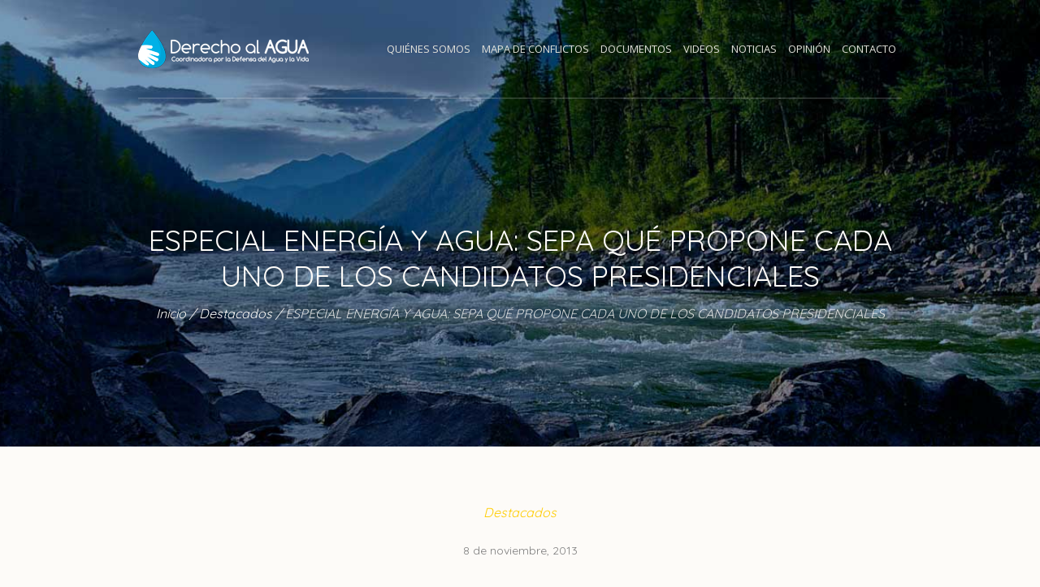

--- FILE ---
content_type: text/html; charset=utf-8
request_url: https://www.google.com/recaptcha/api2/anchor?ar=1&k=6Ld5Hz8aAAAAANYqHoJSK5THwKwEXQ2y86hTw8nF&co=aHR0cHM6Ly93d3cuZGVyZWNob2FsYWd1YS5jbDo0NDM.&hl=en&v=PoyoqOPhxBO7pBk68S4YbpHZ&size=invisible&anchor-ms=20000&execute-ms=30000&cb=r45z4wzhsy5v
body_size: 48549
content:
<!DOCTYPE HTML><html dir="ltr" lang="en"><head><meta http-equiv="Content-Type" content="text/html; charset=UTF-8">
<meta http-equiv="X-UA-Compatible" content="IE=edge">
<title>reCAPTCHA</title>
<style type="text/css">
/* cyrillic-ext */
@font-face {
  font-family: 'Roboto';
  font-style: normal;
  font-weight: 400;
  font-stretch: 100%;
  src: url(//fonts.gstatic.com/s/roboto/v48/KFO7CnqEu92Fr1ME7kSn66aGLdTylUAMa3GUBHMdazTgWw.woff2) format('woff2');
  unicode-range: U+0460-052F, U+1C80-1C8A, U+20B4, U+2DE0-2DFF, U+A640-A69F, U+FE2E-FE2F;
}
/* cyrillic */
@font-face {
  font-family: 'Roboto';
  font-style: normal;
  font-weight: 400;
  font-stretch: 100%;
  src: url(//fonts.gstatic.com/s/roboto/v48/KFO7CnqEu92Fr1ME7kSn66aGLdTylUAMa3iUBHMdazTgWw.woff2) format('woff2');
  unicode-range: U+0301, U+0400-045F, U+0490-0491, U+04B0-04B1, U+2116;
}
/* greek-ext */
@font-face {
  font-family: 'Roboto';
  font-style: normal;
  font-weight: 400;
  font-stretch: 100%;
  src: url(//fonts.gstatic.com/s/roboto/v48/KFO7CnqEu92Fr1ME7kSn66aGLdTylUAMa3CUBHMdazTgWw.woff2) format('woff2');
  unicode-range: U+1F00-1FFF;
}
/* greek */
@font-face {
  font-family: 'Roboto';
  font-style: normal;
  font-weight: 400;
  font-stretch: 100%;
  src: url(//fonts.gstatic.com/s/roboto/v48/KFO7CnqEu92Fr1ME7kSn66aGLdTylUAMa3-UBHMdazTgWw.woff2) format('woff2');
  unicode-range: U+0370-0377, U+037A-037F, U+0384-038A, U+038C, U+038E-03A1, U+03A3-03FF;
}
/* math */
@font-face {
  font-family: 'Roboto';
  font-style: normal;
  font-weight: 400;
  font-stretch: 100%;
  src: url(//fonts.gstatic.com/s/roboto/v48/KFO7CnqEu92Fr1ME7kSn66aGLdTylUAMawCUBHMdazTgWw.woff2) format('woff2');
  unicode-range: U+0302-0303, U+0305, U+0307-0308, U+0310, U+0312, U+0315, U+031A, U+0326-0327, U+032C, U+032F-0330, U+0332-0333, U+0338, U+033A, U+0346, U+034D, U+0391-03A1, U+03A3-03A9, U+03B1-03C9, U+03D1, U+03D5-03D6, U+03F0-03F1, U+03F4-03F5, U+2016-2017, U+2034-2038, U+203C, U+2040, U+2043, U+2047, U+2050, U+2057, U+205F, U+2070-2071, U+2074-208E, U+2090-209C, U+20D0-20DC, U+20E1, U+20E5-20EF, U+2100-2112, U+2114-2115, U+2117-2121, U+2123-214F, U+2190, U+2192, U+2194-21AE, U+21B0-21E5, U+21F1-21F2, U+21F4-2211, U+2213-2214, U+2216-22FF, U+2308-230B, U+2310, U+2319, U+231C-2321, U+2336-237A, U+237C, U+2395, U+239B-23B7, U+23D0, U+23DC-23E1, U+2474-2475, U+25AF, U+25B3, U+25B7, U+25BD, U+25C1, U+25CA, U+25CC, U+25FB, U+266D-266F, U+27C0-27FF, U+2900-2AFF, U+2B0E-2B11, U+2B30-2B4C, U+2BFE, U+3030, U+FF5B, U+FF5D, U+1D400-1D7FF, U+1EE00-1EEFF;
}
/* symbols */
@font-face {
  font-family: 'Roboto';
  font-style: normal;
  font-weight: 400;
  font-stretch: 100%;
  src: url(//fonts.gstatic.com/s/roboto/v48/KFO7CnqEu92Fr1ME7kSn66aGLdTylUAMaxKUBHMdazTgWw.woff2) format('woff2');
  unicode-range: U+0001-000C, U+000E-001F, U+007F-009F, U+20DD-20E0, U+20E2-20E4, U+2150-218F, U+2190, U+2192, U+2194-2199, U+21AF, U+21E6-21F0, U+21F3, U+2218-2219, U+2299, U+22C4-22C6, U+2300-243F, U+2440-244A, U+2460-24FF, U+25A0-27BF, U+2800-28FF, U+2921-2922, U+2981, U+29BF, U+29EB, U+2B00-2BFF, U+4DC0-4DFF, U+FFF9-FFFB, U+10140-1018E, U+10190-1019C, U+101A0, U+101D0-101FD, U+102E0-102FB, U+10E60-10E7E, U+1D2C0-1D2D3, U+1D2E0-1D37F, U+1F000-1F0FF, U+1F100-1F1AD, U+1F1E6-1F1FF, U+1F30D-1F30F, U+1F315, U+1F31C, U+1F31E, U+1F320-1F32C, U+1F336, U+1F378, U+1F37D, U+1F382, U+1F393-1F39F, U+1F3A7-1F3A8, U+1F3AC-1F3AF, U+1F3C2, U+1F3C4-1F3C6, U+1F3CA-1F3CE, U+1F3D4-1F3E0, U+1F3ED, U+1F3F1-1F3F3, U+1F3F5-1F3F7, U+1F408, U+1F415, U+1F41F, U+1F426, U+1F43F, U+1F441-1F442, U+1F444, U+1F446-1F449, U+1F44C-1F44E, U+1F453, U+1F46A, U+1F47D, U+1F4A3, U+1F4B0, U+1F4B3, U+1F4B9, U+1F4BB, U+1F4BF, U+1F4C8-1F4CB, U+1F4D6, U+1F4DA, U+1F4DF, U+1F4E3-1F4E6, U+1F4EA-1F4ED, U+1F4F7, U+1F4F9-1F4FB, U+1F4FD-1F4FE, U+1F503, U+1F507-1F50B, U+1F50D, U+1F512-1F513, U+1F53E-1F54A, U+1F54F-1F5FA, U+1F610, U+1F650-1F67F, U+1F687, U+1F68D, U+1F691, U+1F694, U+1F698, U+1F6AD, U+1F6B2, U+1F6B9-1F6BA, U+1F6BC, U+1F6C6-1F6CF, U+1F6D3-1F6D7, U+1F6E0-1F6EA, U+1F6F0-1F6F3, U+1F6F7-1F6FC, U+1F700-1F7FF, U+1F800-1F80B, U+1F810-1F847, U+1F850-1F859, U+1F860-1F887, U+1F890-1F8AD, U+1F8B0-1F8BB, U+1F8C0-1F8C1, U+1F900-1F90B, U+1F93B, U+1F946, U+1F984, U+1F996, U+1F9E9, U+1FA00-1FA6F, U+1FA70-1FA7C, U+1FA80-1FA89, U+1FA8F-1FAC6, U+1FACE-1FADC, U+1FADF-1FAE9, U+1FAF0-1FAF8, U+1FB00-1FBFF;
}
/* vietnamese */
@font-face {
  font-family: 'Roboto';
  font-style: normal;
  font-weight: 400;
  font-stretch: 100%;
  src: url(//fonts.gstatic.com/s/roboto/v48/KFO7CnqEu92Fr1ME7kSn66aGLdTylUAMa3OUBHMdazTgWw.woff2) format('woff2');
  unicode-range: U+0102-0103, U+0110-0111, U+0128-0129, U+0168-0169, U+01A0-01A1, U+01AF-01B0, U+0300-0301, U+0303-0304, U+0308-0309, U+0323, U+0329, U+1EA0-1EF9, U+20AB;
}
/* latin-ext */
@font-face {
  font-family: 'Roboto';
  font-style: normal;
  font-weight: 400;
  font-stretch: 100%;
  src: url(//fonts.gstatic.com/s/roboto/v48/KFO7CnqEu92Fr1ME7kSn66aGLdTylUAMa3KUBHMdazTgWw.woff2) format('woff2');
  unicode-range: U+0100-02BA, U+02BD-02C5, U+02C7-02CC, U+02CE-02D7, U+02DD-02FF, U+0304, U+0308, U+0329, U+1D00-1DBF, U+1E00-1E9F, U+1EF2-1EFF, U+2020, U+20A0-20AB, U+20AD-20C0, U+2113, U+2C60-2C7F, U+A720-A7FF;
}
/* latin */
@font-face {
  font-family: 'Roboto';
  font-style: normal;
  font-weight: 400;
  font-stretch: 100%;
  src: url(//fonts.gstatic.com/s/roboto/v48/KFO7CnqEu92Fr1ME7kSn66aGLdTylUAMa3yUBHMdazQ.woff2) format('woff2');
  unicode-range: U+0000-00FF, U+0131, U+0152-0153, U+02BB-02BC, U+02C6, U+02DA, U+02DC, U+0304, U+0308, U+0329, U+2000-206F, U+20AC, U+2122, U+2191, U+2193, U+2212, U+2215, U+FEFF, U+FFFD;
}
/* cyrillic-ext */
@font-face {
  font-family: 'Roboto';
  font-style: normal;
  font-weight: 500;
  font-stretch: 100%;
  src: url(//fonts.gstatic.com/s/roboto/v48/KFO7CnqEu92Fr1ME7kSn66aGLdTylUAMa3GUBHMdazTgWw.woff2) format('woff2');
  unicode-range: U+0460-052F, U+1C80-1C8A, U+20B4, U+2DE0-2DFF, U+A640-A69F, U+FE2E-FE2F;
}
/* cyrillic */
@font-face {
  font-family: 'Roboto';
  font-style: normal;
  font-weight: 500;
  font-stretch: 100%;
  src: url(//fonts.gstatic.com/s/roboto/v48/KFO7CnqEu92Fr1ME7kSn66aGLdTylUAMa3iUBHMdazTgWw.woff2) format('woff2');
  unicode-range: U+0301, U+0400-045F, U+0490-0491, U+04B0-04B1, U+2116;
}
/* greek-ext */
@font-face {
  font-family: 'Roboto';
  font-style: normal;
  font-weight: 500;
  font-stretch: 100%;
  src: url(//fonts.gstatic.com/s/roboto/v48/KFO7CnqEu92Fr1ME7kSn66aGLdTylUAMa3CUBHMdazTgWw.woff2) format('woff2');
  unicode-range: U+1F00-1FFF;
}
/* greek */
@font-face {
  font-family: 'Roboto';
  font-style: normal;
  font-weight: 500;
  font-stretch: 100%;
  src: url(//fonts.gstatic.com/s/roboto/v48/KFO7CnqEu92Fr1ME7kSn66aGLdTylUAMa3-UBHMdazTgWw.woff2) format('woff2');
  unicode-range: U+0370-0377, U+037A-037F, U+0384-038A, U+038C, U+038E-03A1, U+03A3-03FF;
}
/* math */
@font-face {
  font-family: 'Roboto';
  font-style: normal;
  font-weight: 500;
  font-stretch: 100%;
  src: url(//fonts.gstatic.com/s/roboto/v48/KFO7CnqEu92Fr1ME7kSn66aGLdTylUAMawCUBHMdazTgWw.woff2) format('woff2');
  unicode-range: U+0302-0303, U+0305, U+0307-0308, U+0310, U+0312, U+0315, U+031A, U+0326-0327, U+032C, U+032F-0330, U+0332-0333, U+0338, U+033A, U+0346, U+034D, U+0391-03A1, U+03A3-03A9, U+03B1-03C9, U+03D1, U+03D5-03D6, U+03F0-03F1, U+03F4-03F5, U+2016-2017, U+2034-2038, U+203C, U+2040, U+2043, U+2047, U+2050, U+2057, U+205F, U+2070-2071, U+2074-208E, U+2090-209C, U+20D0-20DC, U+20E1, U+20E5-20EF, U+2100-2112, U+2114-2115, U+2117-2121, U+2123-214F, U+2190, U+2192, U+2194-21AE, U+21B0-21E5, U+21F1-21F2, U+21F4-2211, U+2213-2214, U+2216-22FF, U+2308-230B, U+2310, U+2319, U+231C-2321, U+2336-237A, U+237C, U+2395, U+239B-23B7, U+23D0, U+23DC-23E1, U+2474-2475, U+25AF, U+25B3, U+25B7, U+25BD, U+25C1, U+25CA, U+25CC, U+25FB, U+266D-266F, U+27C0-27FF, U+2900-2AFF, U+2B0E-2B11, U+2B30-2B4C, U+2BFE, U+3030, U+FF5B, U+FF5D, U+1D400-1D7FF, U+1EE00-1EEFF;
}
/* symbols */
@font-face {
  font-family: 'Roboto';
  font-style: normal;
  font-weight: 500;
  font-stretch: 100%;
  src: url(//fonts.gstatic.com/s/roboto/v48/KFO7CnqEu92Fr1ME7kSn66aGLdTylUAMaxKUBHMdazTgWw.woff2) format('woff2');
  unicode-range: U+0001-000C, U+000E-001F, U+007F-009F, U+20DD-20E0, U+20E2-20E4, U+2150-218F, U+2190, U+2192, U+2194-2199, U+21AF, U+21E6-21F0, U+21F3, U+2218-2219, U+2299, U+22C4-22C6, U+2300-243F, U+2440-244A, U+2460-24FF, U+25A0-27BF, U+2800-28FF, U+2921-2922, U+2981, U+29BF, U+29EB, U+2B00-2BFF, U+4DC0-4DFF, U+FFF9-FFFB, U+10140-1018E, U+10190-1019C, U+101A0, U+101D0-101FD, U+102E0-102FB, U+10E60-10E7E, U+1D2C0-1D2D3, U+1D2E0-1D37F, U+1F000-1F0FF, U+1F100-1F1AD, U+1F1E6-1F1FF, U+1F30D-1F30F, U+1F315, U+1F31C, U+1F31E, U+1F320-1F32C, U+1F336, U+1F378, U+1F37D, U+1F382, U+1F393-1F39F, U+1F3A7-1F3A8, U+1F3AC-1F3AF, U+1F3C2, U+1F3C4-1F3C6, U+1F3CA-1F3CE, U+1F3D4-1F3E0, U+1F3ED, U+1F3F1-1F3F3, U+1F3F5-1F3F7, U+1F408, U+1F415, U+1F41F, U+1F426, U+1F43F, U+1F441-1F442, U+1F444, U+1F446-1F449, U+1F44C-1F44E, U+1F453, U+1F46A, U+1F47D, U+1F4A3, U+1F4B0, U+1F4B3, U+1F4B9, U+1F4BB, U+1F4BF, U+1F4C8-1F4CB, U+1F4D6, U+1F4DA, U+1F4DF, U+1F4E3-1F4E6, U+1F4EA-1F4ED, U+1F4F7, U+1F4F9-1F4FB, U+1F4FD-1F4FE, U+1F503, U+1F507-1F50B, U+1F50D, U+1F512-1F513, U+1F53E-1F54A, U+1F54F-1F5FA, U+1F610, U+1F650-1F67F, U+1F687, U+1F68D, U+1F691, U+1F694, U+1F698, U+1F6AD, U+1F6B2, U+1F6B9-1F6BA, U+1F6BC, U+1F6C6-1F6CF, U+1F6D3-1F6D7, U+1F6E0-1F6EA, U+1F6F0-1F6F3, U+1F6F7-1F6FC, U+1F700-1F7FF, U+1F800-1F80B, U+1F810-1F847, U+1F850-1F859, U+1F860-1F887, U+1F890-1F8AD, U+1F8B0-1F8BB, U+1F8C0-1F8C1, U+1F900-1F90B, U+1F93B, U+1F946, U+1F984, U+1F996, U+1F9E9, U+1FA00-1FA6F, U+1FA70-1FA7C, U+1FA80-1FA89, U+1FA8F-1FAC6, U+1FACE-1FADC, U+1FADF-1FAE9, U+1FAF0-1FAF8, U+1FB00-1FBFF;
}
/* vietnamese */
@font-face {
  font-family: 'Roboto';
  font-style: normal;
  font-weight: 500;
  font-stretch: 100%;
  src: url(//fonts.gstatic.com/s/roboto/v48/KFO7CnqEu92Fr1ME7kSn66aGLdTylUAMa3OUBHMdazTgWw.woff2) format('woff2');
  unicode-range: U+0102-0103, U+0110-0111, U+0128-0129, U+0168-0169, U+01A0-01A1, U+01AF-01B0, U+0300-0301, U+0303-0304, U+0308-0309, U+0323, U+0329, U+1EA0-1EF9, U+20AB;
}
/* latin-ext */
@font-face {
  font-family: 'Roboto';
  font-style: normal;
  font-weight: 500;
  font-stretch: 100%;
  src: url(//fonts.gstatic.com/s/roboto/v48/KFO7CnqEu92Fr1ME7kSn66aGLdTylUAMa3KUBHMdazTgWw.woff2) format('woff2');
  unicode-range: U+0100-02BA, U+02BD-02C5, U+02C7-02CC, U+02CE-02D7, U+02DD-02FF, U+0304, U+0308, U+0329, U+1D00-1DBF, U+1E00-1E9F, U+1EF2-1EFF, U+2020, U+20A0-20AB, U+20AD-20C0, U+2113, U+2C60-2C7F, U+A720-A7FF;
}
/* latin */
@font-face {
  font-family: 'Roboto';
  font-style: normal;
  font-weight: 500;
  font-stretch: 100%;
  src: url(//fonts.gstatic.com/s/roboto/v48/KFO7CnqEu92Fr1ME7kSn66aGLdTylUAMa3yUBHMdazQ.woff2) format('woff2');
  unicode-range: U+0000-00FF, U+0131, U+0152-0153, U+02BB-02BC, U+02C6, U+02DA, U+02DC, U+0304, U+0308, U+0329, U+2000-206F, U+20AC, U+2122, U+2191, U+2193, U+2212, U+2215, U+FEFF, U+FFFD;
}
/* cyrillic-ext */
@font-face {
  font-family: 'Roboto';
  font-style: normal;
  font-weight: 900;
  font-stretch: 100%;
  src: url(//fonts.gstatic.com/s/roboto/v48/KFO7CnqEu92Fr1ME7kSn66aGLdTylUAMa3GUBHMdazTgWw.woff2) format('woff2');
  unicode-range: U+0460-052F, U+1C80-1C8A, U+20B4, U+2DE0-2DFF, U+A640-A69F, U+FE2E-FE2F;
}
/* cyrillic */
@font-face {
  font-family: 'Roboto';
  font-style: normal;
  font-weight: 900;
  font-stretch: 100%;
  src: url(//fonts.gstatic.com/s/roboto/v48/KFO7CnqEu92Fr1ME7kSn66aGLdTylUAMa3iUBHMdazTgWw.woff2) format('woff2');
  unicode-range: U+0301, U+0400-045F, U+0490-0491, U+04B0-04B1, U+2116;
}
/* greek-ext */
@font-face {
  font-family: 'Roboto';
  font-style: normal;
  font-weight: 900;
  font-stretch: 100%;
  src: url(//fonts.gstatic.com/s/roboto/v48/KFO7CnqEu92Fr1ME7kSn66aGLdTylUAMa3CUBHMdazTgWw.woff2) format('woff2');
  unicode-range: U+1F00-1FFF;
}
/* greek */
@font-face {
  font-family: 'Roboto';
  font-style: normal;
  font-weight: 900;
  font-stretch: 100%;
  src: url(//fonts.gstatic.com/s/roboto/v48/KFO7CnqEu92Fr1ME7kSn66aGLdTylUAMa3-UBHMdazTgWw.woff2) format('woff2');
  unicode-range: U+0370-0377, U+037A-037F, U+0384-038A, U+038C, U+038E-03A1, U+03A3-03FF;
}
/* math */
@font-face {
  font-family: 'Roboto';
  font-style: normal;
  font-weight: 900;
  font-stretch: 100%;
  src: url(//fonts.gstatic.com/s/roboto/v48/KFO7CnqEu92Fr1ME7kSn66aGLdTylUAMawCUBHMdazTgWw.woff2) format('woff2');
  unicode-range: U+0302-0303, U+0305, U+0307-0308, U+0310, U+0312, U+0315, U+031A, U+0326-0327, U+032C, U+032F-0330, U+0332-0333, U+0338, U+033A, U+0346, U+034D, U+0391-03A1, U+03A3-03A9, U+03B1-03C9, U+03D1, U+03D5-03D6, U+03F0-03F1, U+03F4-03F5, U+2016-2017, U+2034-2038, U+203C, U+2040, U+2043, U+2047, U+2050, U+2057, U+205F, U+2070-2071, U+2074-208E, U+2090-209C, U+20D0-20DC, U+20E1, U+20E5-20EF, U+2100-2112, U+2114-2115, U+2117-2121, U+2123-214F, U+2190, U+2192, U+2194-21AE, U+21B0-21E5, U+21F1-21F2, U+21F4-2211, U+2213-2214, U+2216-22FF, U+2308-230B, U+2310, U+2319, U+231C-2321, U+2336-237A, U+237C, U+2395, U+239B-23B7, U+23D0, U+23DC-23E1, U+2474-2475, U+25AF, U+25B3, U+25B7, U+25BD, U+25C1, U+25CA, U+25CC, U+25FB, U+266D-266F, U+27C0-27FF, U+2900-2AFF, U+2B0E-2B11, U+2B30-2B4C, U+2BFE, U+3030, U+FF5B, U+FF5D, U+1D400-1D7FF, U+1EE00-1EEFF;
}
/* symbols */
@font-face {
  font-family: 'Roboto';
  font-style: normal;
  font-weight: 900;
  font-stretch: 100%;
  src: url(//fonts.gstatic.com/s/roboto/v48/KFO7CnqEu92Fr1ME7kSn66aGLdTylUAMaxKUBHMdazTgWw.woff2) format('woff2');
  unicode-range: U+0001-000C, U+000E-001F, U+007F-009F, U+20DD-20E0, U+20E2-20E4, U+2150-218F, U+2190, U+2192, U+2194-2199, U+21AF, U+21E6-21F0, U+21F3, U+2218-2219, U+2299, U+22C4-22C6, U+2300-243F, U+2440-244A, U+2460-24FF, U+25A0-27BF, U+2800-28FF, U+2921-2922, U+2981, U+29BF, U+29EB, U+2B00-2BFF, U+4DC0-4DFF, U+FFF9-FFFB, U+10140-1018E, U+10190-1019C, U+101A0, U+101D0-101FD, U+102E0-102FB, U+10E60-10E7E, U+1D2C0-1D2D3, U+1D2E0-1D37F, U+1F000-1F0FF, U+1F100-1F1AD, U+1F1E6-1F1FF, U+1F30D-1F30F, U+1F315, U+1F31C, U+1F31E, U+1F320-1F32C, U+1F336, U+1F378, U+1F37D, U+1F382, U+1F393-1F39F, U+1F3A7-1F3A8, U+1F3AC-1F3AF, U+1F3C2, U+1F3C4-1F3C6, U+1F3CA-1F3CE, U+1F3D4-1F3E0, U+1F3ED, U+1F3F1-1F3F3, U+1F3F5-1F3F7, U+1F408, U+1F415, U+1F41F, U+1F426, U+1F43F, U+1F441-1F442, U+1F444, U+1F446-1F449, U+1F44C-1F44E, U+1F453, U+1F46A, U+1F47D, U+1F4A3, U+1F4B0, U+1F4B3, U+1F4B9, U+1F4BB, U+1F4BF, U+1F4C8-1F4CB, U+1F4D6, U+1F4DA, U+1F4DF, U+1F4E3-1F4E6, U+1F4EA-1F4ED, U+1F4F7, U+1F4F9-1F4FB, U+1F4FD-1F4FE, U+1F503, U+1F507-1F50B, U+1F50D, U+1F512-1F513, U+1F53E-1F54A, U+1F54F-1F5FA, U+1F610, U+1F650-1F67F, U+1F687, U+1F68D, U+1F691, U+1F694, U+1F698, U+1F6AD, U+1F6B2, U+1F6B9-1F6BA, U+1F6BC, U+1F6C6-1F6CF, U+1F6D3-1F6D7, U+1F6E0-1F6EA, U+1F6F0-1F6F3, U+1F6F7-1F6FC, U+1F700-1F7FF, U+1F800-1F80B, U+1F810-1F847, U+1F850-1F859, U+1F860-1F887, U+1F890-1F8AD, U+1F8B0-1F8BB, U+1F8C0-1F8C1, U+1F900-1F90B, U+1F93B, U+1F946, U+1F984, U+1F996, U+1F9E9, U+1FA00-1FA6F, U+1FA70-1FA7C, U+1FA80-1FA89, U+1FA8F-1FAC6, U+1FACE-1FADC, U+1FADF-1FAE9, U+1FAF0-1FAF8, U+1FB00-1FBFF;
}
/* vietnamese */
@font-face {
  font-family: 'Roboto';
  font-style: normal;
  font-weight: 900;
  font-stretch: 100%;
  src: url(//fonts.gstatic.com/s/roboto/v48/KFO7CnqEu92Fr1ME7kSn66aGLdTylUAMa3OUBHMdazTgWw.woff2) format('woff2');
  unicode-range: U+0102-0103, U+0110-0111, U+0128-0129, U+0168-0169, U+01A0-01A1, U+01AF-01B0, U+0300-0301, U+0303-0304, U+0308-0309, U+0323, U+0329, U+1EA0-1EF9, U+20AB;
}
/* latin-ext */
@font-face {
  font-family: 'Roboto';
  font-style: normal;
  font-weight: 900;
  font-stretch: 100%;
  src: url(//fonts.gstatic.com/s/roboto/v48/KFO7CnqEu92Fr1ME7kSn66aGLdTylUAMa3KUBHMdazTgWw.woff2) format('woff2');
  unicode-range: U+0100-02BA, U+02BD-02C5, U+02C7-02CC, U+02CE-02D7, U+02DD-02FF, U+0304, U+0308, U+0329, U+1D00-1DBF, U+1E00-1E9F, U+1EF2-1EFF, U+2020, U+20A0-20AB, U+20AD-20C0, U+2113, U+2C60-2C7F, U+A720-A7FF;
}
/* latin */
@font-face {
  font-family: 'Roboto';
  font-style: normal;
  font-weight: 900;
  font-stretch: 100%;
  src: url(//fonts.gstatic.com/s/roboto/v48/KFO7CnqEu92Fr1ME7kSn66aGLdTylUAMa3yUBHMdazQ.woff2) format('woff2');
  unicode-range: U+0000-00FF, U+0131, U+0152-0153, U+02BB-02BC, U+02C6, U+02DA, U+02DC, U+0304, U+0308, U+0329, U+2000-206F, U+20AC, U+2122, U+2191, U+2193, U+2212, U+2215, U+FEFF, U+FFFD;
}

</style>
<link rel="stylesheet" type="text/css" href="https://www.gstatic.com/recaptcha/releases/PoyoqOPhxBO7pBk68S4YbpHZ/styles__ltr.css">
<script nonce="kveoxxSMKigM-kCdbB85sQ" type="text/javascript">window['__recaptcha_api'] = 'https://www.google.com/recaptcha/api2/';</script>
<script type="text/javascript" src="https://www.gstatic.com/recaptcha/releases/PoyoqOPhxBO7pBk68S4YbpHZ/recaptcha__en.js" nonce="kveoxxSMKigM-kCdbB85sQ">
      
    </script></head>
<body><div id="rc-anchor-alert" class="rc-anchor-alert"></div>
<input type="hidden" id="recaptcha-token" value="[base64]">
<script type="text/javascript" nonce="kveoxxSMKigM-kCdbB85sQ">
      recaptcha.anchor.Main.init("[\x22ainput\x22,[\x22bgdata\x22,\x22\x22,\[base64]/[base64]/MjU1Ong/[base64]/[base64]/[base64]/[base64]/[base64]/[base64]/[base64]/[base64]/[base64]/[base64]/[base64]/[base64]/[base64]/[base64]/[base64]\\u003d\x22,\[base64]\\u003d\x22,\x22MF3CsW7ChMORwpPCtksjTzZqw4jDlHDCoyxXPVlow4TDvjdxSTBqPMKdYsO3PBvDnsKjfMO7w6EBXHRswr/CtcOFL8KGBDoHFcO1w7LCnSzCvUo1woHDscOIwonCkcOPw5jCvMKcwrM+w5HCnsKbPcKswrbChxdwwpgfTXrChcKEw63Dm8K3OMOebXXDq8OkXzzDglrDqsK9w5orAcKVw7/DglrCucK/[base64]/Ds0DCqEnCpcOdwovDvMKUBcK/OnlUwo7DpDQ2FsKcw5LClkISK1vCsCpywr1+KsKPGjzDrMOmE8KxTitkYT4IIsOkMBfCjcO4w48bD3A1wqTCukBnwqjDtMOZbisKYRd6w5NiworCh8Odw4fCsBzDq8OMLMOcwovCmy/DuW7DogtTcMO7dyzDmcK+UMO/wpZbwrfCvyfCm8Kpwp14w7RRwqDCn2xYW8KiEkgOwqpew6ckwrnCuC0qc8KTw4Zdwq3Dl8OGw7HCiSMCNWvDicK0wqs8w6HCqS95VsO2KMKdw5Viw6AYbynDp8O5wqbDny5bw5HCu2gpw6XDgE04wqjDun1JwpFVJCzCvU/DhcKBwoLCpsKwwqpZw5HCrcKdX1HDq8KXesKywpRlwr8ew4PCjxUCwpQawoTDjz5Sw6DDncOnwrpLdTDDqHA1w6LCkknDtmrCrMOfJMKPbsKpwpzCr8KawofCrcKuPMKawqvDt8Kvw6djw4BHZgoeUmcUcsOUVB7DtcK/[base64]/DmsKMJS4aHMK4WMOvwr3DtQnDusKuw6nDh8OgwovDo0N7NBkewqUldAPDucKCw4Y/w4k6w5wVwrXDs8KrGhs9w65Cw7bCtWjDp8ONLsOnBMO6wr7Di8K4R0A1wrYRWn4vEsKXw5XCgQjDicKawo4aScKlNB0nw5jDhWTDuj/CmF7Ck8Oxwr5/S8OqwqvCnsKuQ8K8wqIew4PCmlXDlcOZXcK3wpMHwrViX2w4wqTCpcOgU0BlwrBNw5rCp0Jsw5wIEBMUw7YMw7XDgcOsCUE8VhDDqsO/wp1EdMKXwqDDocOeC8K7VcOhM8OoGjLCrcOswr/[base64]/[base64]/wojCpE7Cq8OBHjIsXcKbeRJmBDMOSCnDhg8lwqrCvEA2LsK2QsO9w7PCm0/ClEA4wpQNbsOsEg9rwr5iG1/DlMK1w61mwpVCXmfDu28oSMKIw4hRNMO8NWrCkMKLwprCrgLDpMOCwpVww5JxesK8YcOPw4LDm8KgegfChcOWw4jDlMOLOD3Cs3nDtzZHwrkxwqjCn8O1aU/DjxLCtsOsGQbCiMOPwrpgL8O+w44mw4AHEzEhUcKjNGTCpsOaw5tVw4vCrcOSw5MTXQ3DnEXCpgVxw7wKwpMnKSIDw7BVZRLCgghIw4rCmcKVFjRGwo9ow6dxwoLDuB7CmGXCgMKCw5HChcO7bwIZcsKbwq/DlnfDli8BF8OVLcOtw7EsP8Ojw53Cu8OkwrbDlsONOg8aRzrDj0XCkMONwqHCrSkGw4bCqMOiAmnCjcKZRcKrC8O9w7/Cih/CiCw+Wi3ChzQ/wpnCgnd5dMKvC8KueV7DlwXCqzsTVsOTBsO6wp/CtHkuw4bCm8Olw6ltCDvDm3xABTzDm0tlw5HDm2TDn0zCigVsw5sCwo7CtklAHmIuT8KAF0IPRcObwrADwp0/w6E0wrAuRi/DqBxdDsOEX8Kvw63CnMOZw6rCiWUEU8OIw7ggfsOBKG0fYHoTwqs8wrBUwp/DmsKLOMOww6TDscOXaCY6CH7DjcO3wr8Iw7lKwqzDsgHCqsK3wpJCwoPCtw/CmcOiPzgkCFbDqcONYgc/w7nDhgzCtsO/w5JBG2cIwrcXJcKGRMOaw5AkwqwSIsKKw7PCk8OZH8Kdwp9mNTXDnU1vIcKbZy/[base64]/w55Zw4vDglIlMsOOdsKcwqAvwo42wowxwprDl8OTw7bCniHCgcO0QQfDq8OLMsKvZGPCqwgiwrcAe8Kiw7/[base64]/[base64]/[base64]/Dv8KDLsOIwqQQw4VKScOZw5LCj8OLw5zDmcKtw7PCnyJzwprCm1NtLnXCj3TCnV44w7/Cm8KqHMO3wrjClcK0w4gOBWrClzbCl8KJwofCrhg8wrhAfsOsw7LCvcKuw5jCi8KJP8O+GcK5w57CksOhw47CnxzCrE4hw6HCliLCjnZjw53DozJOwqvCmHR2wq/DtmbDgEzCksKiAMOuScK7RcKfwrxqwobDmA7CtMOCw7QTw5kXMBQowqheCigtw6ojwrBHw7Mvw6/Cn8OCR8OjwqDDl8KoLMOGJXxQNcKWdifDiVDCtQnCh8KKX8OyTMOuw4oiw4TChBPCpsOKwpHCgMOpTnwzwpM/wp3CrcK+wqApQmNjCsOSaUrCt8OSX37DhsKgRMKwX2vDpxIqH8KNw7TCknPDjcOqYjoaw548w5Q7wqQqXms/wrotw4zDimUFW8OHbMOIwpwaWxobI2zDnQUrwpTCpXrDgMKRNE/DrMO/cMK/wo3DpsK8JsOSCsKQAHfChMKwAWhdwokBdsKtYcO6wpjCgmYMPUzCljMHw6svwrYlNVBpEsKfZcOZwqEHw701w7NxW8Kywpxsw7ZHRsORK8Kewocpw47Dp8O1ORBoBD/CgMOXwrfDicOswpbDi8KfwqJDInvDvMKgUMKTw7DCrjd2IcKrw4Fdfn3CssO8w6PCmRnDscK2bDTDkg3Cr09pR8O5GQPDqsOBw64KwqTDvRw7FUwvG8Orwq4xV8Kww5IBWEDCscKMf0bDksOaw6N/w67DtcKrw595YSIIw6jCpztCw7tZVzgJw6PDu8KMw5nDrMKtwqg1wpvCmjBCwpnCkcKQS8OOw7Z6YsOoAQLDum3Cn8Kyw5jCjlNvR8ONw7UmElQ8XG/CvsOdVkvDtcO8wp1Iw6MsdGvDoDcbwrPDkcKtw7XDtcKJw6VBfFk4KwcHegLCpMOYdEJiw7DDgwbDg087wpUowpMRwqXDlMOMwqwNw4/CucKiw7PDkxjDq2DDmhBIw7RQOXfDpcKTw5TCicOCw6TDnsOvLsK7LsOEwpbCpkbCp8OMwoVewonDm3Jfw4PCp8K3ARddwrrCoCbCqDLCkcOhw7zDvGQFw7xjw6fDhcOGPcKHacOSfFZuDRkxdMK0wpxPw7QoaQokE8OvC0JTAQfDuillesOpMyAALcKAFF/Ch13Cr3gAw6hvw6LCjcO/w6x+wr7DrWMbKRh/w4/Ct8OpwrLCuULDkX7DjMOFwoF+w47CgSlgwr/CuyHDt8Krw53DlXERwpsxw41+w4XDm0PDllDDlR/DhMOULVHDi8KNwp7Dl3UwwpxqD8KFwpIVC8OQRcO0w7PCmMKxIHTDq8OCw4JUwrQ9w6nCtj0YIEPDgcKBw77CtjQ2ecOUw5HDjsKQRBTCo8Oww6VHD8OCw50TacKHw5NkZcKWfSDDpcKBHsOtNgvCpUo7wocNeSTCqMOfwp/DncOvwovDqsOyPksxwp/Dl8Otwp07emHDksOwJG/DqsOWR2zDvcOew4YkRsOHP8KSw4Z8ZWHDqcOuwrDDtA/Cv8Kkw7jCnGvDjMKowpECU3lLX0hzwpjCqMOiOi3CpyojEMKxw7lGw7o4w4FzP3PCocOJFXPCssKvF8Kww43Dtwc/w5HCiGk4wqE0wqvCnDrDrsOAwqNiO8KwwqXDosORw5nClsK/wr1eOzjDtSJVRcKqwrfCocKEw77DiMKHwqvCqMKbKcOfZ0vCqcOKwpQcCgZ5J8OOHGLCmcKbwoTCoMO+acO5wpfDknTDqMKiw7HDkGFUw6/CqsKINsOYF8OyenEtS8KHUmBBLDzDomA3w4AHAxsiVsKLwprDmy7DlkrDlsK+HcOyW8KxwonCusOqw6rChW0mw5psw58TUWcqwrDDiMK1GXQgT8OiwoVXRsK6woPCtx7DrsKoDMOSccK/UcKMcsKYw5IVwqdTw5Uxw6ovwpkuX2PDrQjCtXBpw7IBw7sfcinDkMO2w4HDu8OmSHLDqxzClMKZwo/CtDFSw5nDi8K/DcK/bcOywp/[base64]/[base64]/DrcOrR3MIwqPCuW7CucOSw7/DvMKqb1XDrMOpw6DDv27Dvgdfw7/Dk8KDw7k3w4sww6/[base64]/DlcKvw7srE3/CpsKsBcKvMsORTMK/WC5Tw70yw4XCuQrDrcOZVFjCgsK0wpLDusK3KsOkInM9CMK2w6HDvCATREwrwqnDqMOqJ8OkKkRnJcKvwpnDusKow6hfw4jDtcKrARXDsn5EVis4WsOOw699wpnCvkHDqsKXOcOyfsOuG0V/[base64]/Ckxp8wpUaw60ewqQhRwfClRpNw7sATcKcYMOjesOWw7FsP8OfVcKBw7/DkMO0VcKiwrbChwxtLQLCjlPCmAHDisK4w4Jnwr0lw4IDD8Omw7FVw5QRThHCtcOGw6DCrsOswqrCiMKYwqvDojfCmMKnwpoPw6o0wqHCi1TDsi7Dky0kTMKlw6hpwrbCiQ7Dr1/DgiYvOh/[base64]/DmyHCoxIOwrjDscK2JsOMw4xXw6LCnMKlM0gkXcOnw7TCqcKBTcOJch7DuUQ+Y8Kmw6bCiDBvw4svwrUuRVDDgcO6cA/Csk5eKsOKwpk/NUzCn2TCm8Kgwp3DhU7Cq8K8w7sVwqrDhhEyHXY4ZkxIw7Abwq3CqgfCiiLDmVB6w4lOA0AtPTzDtcO1DsOyw4wUIRhUezfCmcK9ZWNmWkMCacOQSsKmCTVcdxLCqcOLf8KIHm4iaiVWfhBHwoPDhWluUcKQwqDCs3XChwtbwp4Iwq0aFEYMw73CiXnCnU/Dh8K5w7how7E9fMO3w7QXwr/[base64]/CkMOJQsOrw7cGWMKEQcKqLcOMZ8Oqw4bDlHDDpsKhOsKGQSbCmxzCnHQswoBQw6zDm17CgHLCncK/UMObbzDDucOTNsKJSMOKFl/ChcO9wqDCoWlRWMKiNcK+w4XCgzbDjcOOw47Cq8K3XMO8w5HDp8OIwrLDggowQ8KYbcO9Ex0hTMO4WTfDkiTDkMKbfcKNGsKWwrHCiMK5PSvCksK3wrLCvhd/[base64]/[base64]/CgDAWdD0oO259w4PCgMKoCcO+wqnCtcKscQEBDwJAClfCoAvDn8OlJirCr8OdJsO1eMO/[base64]/[base64]/DqkJ0wpgESR7Clh7DtkLCt8Otw5zCriBAIsO8woLDrMO0Gng/[base64]/Ct8O4woRsO8O3EBnDisK7w5TCrMKRwpYSJmPCqHPCnMOaHi4pw7rDgMKoMRvCmVPDqGh6w4vCvMOcZD1mcGsywq4Yw6DCohgdw7lYa8OuwrM4w5BNw6TCtxZvw5dgwq/DnVZKAMKrIMOfHn7DpmJGTcO6wrhmwoXCoBx5wqV+wr0bY8Kxw7FqwojDgMKEwr9lcEvCp1/CrsOyaFLCtcO9AVjCvMKBwrQLcG8tDRV/w6gMScKhMkVSN1oEAsO5C8Kow4U1Mi/Duk5Fw4kJwpgCw7HCpmjDosO9QwBjHMOlDwZgJ37CoWVpMsOPw5gQPMOvXmfDmCFyPQ/Dg8O9w4vDgcKKw6PDjXfCi8KYGkbDhsO0wqfDj8OJw69lPARHw7JrMcKvwqpew7YWD8K6NzzDg8KEw5TDjMOvwqDDjxdWwpkne8OCw5LDvSfDhcOtFcKww69ww4Mtw6lMwosOXQ7Cj20nw6RwXMO+w54jDMK8TsKYbTl/woPCqxDCjg7CsmjDlzjDlnfDkkcmQSbCh1PDpU5dEcOHwoQLwpFGwocgwpN/w5F5VcOOKifCjEl/DMKGw6QRfSxqwpBYPsKGw59vwojCm8K5wqNaL8ONwrxEP8OTwq/[base64]/[base64]/[base64]/CgnYXwqfDk8OgJ8OUbsKrw5ECw4nDmsOHw7wtw6/Ds8Ocw5/CuSTDl3d4dMOrwo0sLlzCtMKxw7DDmsOzworDngrDssO9w4jDoTnDpcKPwrLCnMK9w7ItDgV6A8O9wpAlwo9CAsOgKA8WfMO0IHDDvsOvH8Klw77DhADCvRp/XThWwo3DqwVbdm/[base64]/wqk9wpYtw7bCgMOlQANNeyXDksOcw7tcw4jCtBEdw78rNMKHw6PDosKMT8KTwpDDocKZw5IMw7p8F1FBwqtGBlTCpQ/DrcOfLA7CiAzDt0BbIcKuwobDhkwpwpHCusK8KX9Lw5nDn8Kdf8KtJ3LDkynCi00pwrNYPyjCr8KzwpcVWm/CtjnCocO1aHLDj8KnGyh6JMKdCzNLwp/DocOce0UJw7V/Vywlw6Y1JR/DncKQwp0pAMOHwojDkMOxUyrCtMK4w4XDlDnDisOpw6UXw5k9I1DCtsOoKcOGR2nCtsKJFT/CtsOtwr8qTQByw4IeOXFnaMOIwqlEwoTCkMOswqZtWwfCkngTwoBMw58lw48fw4UIw67CpsO6w7gnZMKQNz3DjMKrwo5QwpzDnFDDr8Ohw6UOLXdqw6/DuMK3wplhCCwUw5nCo2DCssOdK8KcwqDCi3ZQwoVCw7UCwqnCnMKiw6R4dUrClwHDsgrDhsKFesK/w5gYw43Dn8OEeFvCoX/DnGrCklrCpMO+d8OJT8KSU3nDmcKlw7rCp8OWYcKkw6LDm8OgUcKPOcK6KcOVwplGScOaQsOBw6DCi8KAwqk+wrEYwqYPw4IUwq/DocKvw63CpsKtahgoPiNMU3BswokowrLDrsOxw5/[base64]/DuEvDq8KSwqYXwrvDqcOsZnLCtMKgwofCv0xkPsKDw5Vywq3ClcKmb8OsORTCsxfCjwDDulojKsKqejvClsKywqwwwpwDMMKawqDCvWnDtcOhM07Ch3YhKsK2cMKQPjjCjwDCgWDDrXFVUcKVwpbDljoUMmFiVB09Amtrw5JQAhfDhUHDu8K/w4PCq2wBTVvDowB9J3/CisKhw4Z7SMKTdUQPwppnV2tZw6fDrcOJw67CiwsOwo5aYiQ+wqpLw4/CmhJrwppvFcKCwpnDvsOiw5g+wrNnAsODwqbDlcKKF8OZw5HDllHDhSbCgcOpwo3DqRsvFRJCw5zDiWHDi8OXFiXCv3towqPCpC7CmgMuwpt/wrLDlMOQwrJOwrLDsxfDhsKgw74eCyRswpIMecOMw4HCvXTCmFPCnB/CqMO7wqd0wpPDgsKXwo7CtTFBT8OjwrrDvMKAwrwaIEbDjcOzwp06WsKuw43CnMOiwqPDg8Ktw77DnzDDpMKJwqs4w4E8w5peF8KKYMKiwrsdJMKdwpfDkMOrw6UNEAYxUF3DkFfDpRbDh1HCmwgoXcKURsOoEcKmMzN5w509Jh3Cs3bCrcOfHsO0w6/CpngVw6dcI8OTKsKTwphRDcKQYcKxKD1Gw5dAIg1uacO7woXDrC/Cqwl3w7rCg8KZf8Kbw4nDhy/CocKLecO5DyZBEMKufz5Jwr0ZwpMJw7Fsw40Vw5MTZMOQw6Idw6/DmcOOwp5+wrfDnU4dLsKNdcOVDsKqw6jDjWEUFsKUDMKCe1zDj13Dp3HCtEduMQ3CrDtkwozDp3jCq3M/UMKQw4fDlMKbw7zCui9qDMOATDEbw7Rmw7DDlRHChMK9w5opw4bDhsOrZcKiEMKjSsKxW8OtwoJUJ8OjD00AIMOFwrTCjsOCw6HCp8K/[base64]/Dg1Z9wq0uwrXDvcKiw4LCsMOAE8OKwqEUecKjXcOnw43CkHYeKhrCoGPDp0LDjsOhw4jDgMOlw4t+w4kKYyPDswnCs3DCkArDksOHw7BbKcKbwrtLXMKWHcONB8Opw5/CucKdw7xQwqgVw4fDhDkow5kiwp7Dryp+fMKzf8Ocw73DscOXWxIKwrrDhx5oWBNYYijDssK2XsK3YiwARcOjXMKdwoDDsMOaw5XDosKZPTbClsOLQ8O2w6nDkMOmfVTDtFxyw6fDiMKJQTXCnMOrwo/Du3PCncOmU8O3UsOUU8Kxw6nCusOOCMOgwot5w7ZmK8O9w6RBw6krYlg3woFxw5LCicOzwrZwworCjcOkwo1kw7TDiVDDjcOXwqzDjWcqbMKAw7TDqV1cw55fa8O0wr0mA8K3AQlqw7I+RsO/ERopw5kMw45BwoZzTQx9PBnCtsOTfQ7CqSgvw7vDocONw6vDuWbDnH/Ci8KTw5sqw4/DrC9zDsOPw74nw77CtxjDll7DpsOgw67Cmz/[base64]/Dj8ODOVQbw61Lwp0Qwp3DosOZw5sswpAMwrPDosKLIsOoX8KVAMKXwrfCv8OtwpUARMOse0dow6DCu8K7NmtYGydAe3k8w6PCimBzBgkXFUfCghvDujbCn045wq3DpQouw4nCtijCh8OMw5geaksbNsKjAEvDucOvw5U/Y1HChn4Vwp/DjMKJUcObAwbDoQoMwqQQwpAuCMOjPMOKw5zCnMOTwqgmHz9cVW/DkAbDhwvDrMOCw7l3SMKtwqzDtW4THybDpgTDoMKyw6XDpT4ZwrbCgcKFBsKDJU07wrfCl2Mhw711RsO/w5nCplHCvMKAw4JGH8OewpPCrgrDnB/DmcKQMzF0wp0XFWpiRMOawpEhATzCvMO1wp8ew6TDg8K0OD9SwrNHwqfDqMKWNC5ZbMKUel85wr4dwr/CvmA5BcOXw7hJKTJGJCYfOlU3wrYae8O7bMOyXwjDhcONZmHCmEXCr8KadcKPOlAOesOMw5JeRsOlSgfDj8O9E8Kdw6xbwrw9WHrDuMOaQMKeYl3CpcKPw4Uowokow4XCi8OHw5EgUl8cX8K0w6U/FcOswpITwoEIwo0SIsO7WFHClcKDOcKdUsKhPDLCl8KQwqrCrsOEHU5Ew7nCrzo1AhHCpnLDoyRew6fDvSnCvhMucHTCvUZmwpXDrsOdw57DizMow5fCqcOfw6DCtwU/[base64]/CucOgL8K4w5HChgPDmsOKRADDkMOSMRNGwrxVesO/acORA8OwZcKww7vDi31hwrc7wrsKw7AiwpjCjsOXwpHDunzDukPDh05wa8OpfMO4wrY+w5TDpVLCp8OFC8OGwpsJSW9nw7kpwql4ScKMwp1oCl4OwqbCrXY3Y8O6e3HCgCJVwrgAdArDocKMScOqw6jDgFgdw7LDtsOPXSjCnlQUw7BBB8OFS8KHejVWXcK/w6fDvcOUHA1mYhg4wofCvA7Dr0HDvcOwcDQ/X8K1EcOww49CLcOqwrPCpyrDmFLDljDCmnFZwphrM1Jzw7rCocK0ZBrDuMODw4zCv2JZw48kwpnCn1HDvsK9McK1w7HDlsK7w7LDjHPDk8OfwpdXNWjDl8K5w4DDnhhBw7JqegTDlCMxccKRw4/Ck0VYw75cH33DgcKlbVJ2R2omw7DDp8KydX/[base64]/CpsKnFsKzw5nChTXDpMO0wprCs1LCnywDwpg7w4VJJX/[base64]/CkMORPQsYw6XCusKxwoZJeMK8w6ciw6oDwqQQOQVxKcKCw6tUwqTCqg3DusKIKQvCvxXDscKjwoRvY2M3OgDCpMKuHsKXZcOpTsOvw5sdw6bDq8OuKsKNwqdHEMOcHXDDlxtxwqPCrMO/w4wMw4TCgcKowpIpQMKqPcK6EsK8UcOOCTXDngEYw61GwqfDuX5ZwqjClMK3wrvDni0jasOkw7EeRGUpw7djwr5QH8KfMsKOw7rDsB5rU8KyDiTCqiIVw6FUYG3Ct8KBw4wuwo/ClMOIGVUrwrRHUT1QwrJAGMOgwoJPVsOywo3CjW1RwoHDssOZwqg+USVIFcOiVR9Lwp5WNMKmw4vCl8OMw5QIwojCmmkqwrdxwphxRwsaIsOQTELDhQbDhMOVw7Mjw7RBw7ZdUlp2ScK7DQ/CisKKbsORBV9VWT3DlSZAwrHDhQVuHMKgw7ZewpQdw6szwotaWUY8A8OnaMK5w6V9wqhfw4/Dq8O5PsKpwolKLhpTUcK/wqcgOAw2NxUDwpLCmsO2P8KsZsOcPjPDlCnCkcKRXsKoCXAiw6zDnMOTGMO4wrQvbsKGO27Dq8Olw5XCi0/Cgxpjw7/CocOgw7kIW3NRa8KLAh3CnFvCvH0Dwp/Dr8O1w5jDtwLDl3NUBD5hfsKjwo09EMOhw6t1wpxzF8OYwqHDucOxw5Uuw4jCnApWJD7Cg8Odw69yeMKgw7zDnMKtw7LCkxQ/w5FbRTEjXXUTw5hzwpdtw5xHOMKuCsOtw6LDoBl2CsOLw6PDv8KmO3l9w5vCv0zDgkPDrwPCl8KqYRRhCsOPbMOHw5dcw7LCq13CpsOCw4zCvMO/w5IQfURYX8OIXwXCvcK6N3YJw4VGwo3Du8O4wqLCocOnwo/[base64]/[base64]/CgXZvbkB2NcKiwqIQS8OAw7fDiWPDrsKZw7VHesOVXHLCucKxXj0wfhogwqB2wrVNd07DjcOqeEHDlsOcMn4EwqttB8Okw6HCjCrCqVvClA3Dh8OJwofCr8ODZMKGHjzDjit/w4lnN8Ofw6MWwrEWAMKTWhTDicKBP8KMw7nDl8O9bUUYVcKnwqLDpDB5wq/DkRzCj8OIPsKBJyvDpUbDsybDssK/M3zDqVMQwqBjXGYPfcOKw5U+A8K+wqPCm2zCl1PDrcKAw5bDgxhWw73DoARIF8OewoPDpizCswJxw4zCiVwtwqTCrMKmScKRMcOvw4nDlX1+djLDvXdRwqZiYSjCtys9wonCoMKjeW8bwrpgwodQwqk2w6w0CsOMQMKWwohiwodRR07DlG47EsOcwqjCvBoPwoc+wo/CjsO5JcKLAMOpIHhZwosYwrPCjcO3TcKWJ2pQF8OOGDPDrk3DtmnDmcKub8Ocw5gvI8Ozw6zCrkUYwojCpsOiWMKWwpHCv1XDjV5YwoIhw7Ziw6Ahw61Dw7R0QsOtQMKYw7vDocOXJ8KlIQ/DsAo1AsOmwq/DtsOdw71vSMObGMOCwq3DvcOuf3RQwpPCkk3Du8O6IsOqwpDCtBTCsm5mZsOtTSVQIcKbw7RHw7xGwqnCl8OrFgZmw6zCmgPCusKiVht6w6fDtB7CisOawpvDi3LDmiglXRLDnCI/UcK6wo/CrknDi8OrHzrDqjxMK3lVVsKkRnDCusOiw4x7woYgw6BzBMK+wqLDosOvwqLDh2fCh0snMcK7JcKQSX7ClsOOWCY2bMOWY2B3NwbDjsKXwpPDoW/DtsKlw7wKwo4QwpR9wo4RRAvCt8O5GsOHNMOmN8OzRsK/[base64]/DksO3IDrCkQ4uX0jDpXAxw5ksP8OdJAjCqRfDs8KQTkQ4ElrCnAE1w5ZbUF42wqZiwr0hdEfDosO1w6zCiHcicMKLEsKTc8OCZmgREcK2EMKOwrkqw4XCiRNhMw3DoiAhNMKsMXNjAwIgE0k6AhjCm2zDimbDtikHwp4kw7dwAcKEFVA/AMOow67Dj8O9w4rCtWZcw6wAZMKbIcODdn/Cr3p4w7R6A2LDrAbCt8O4w5rCqFF7YT3DnyphfsOUwph1GhVBTUlgSnlJCnvCnVLCjcKwImvDjSrDoyHCrUTDmiLDhn7CjwnDmcOiKMKKAW7DlsOdW3dTHhsBaT3ChngiSQ93UMKMw4vDkcOiZsOIe8O/McKIJw8IZS9Kw4vCgcOLNUNqw4rDulvCosOAw5rDt0HCnUUaw4pMwrMrNcK2wpPDmHAywrvDn2LChMKPJsOow7IyF8KrdDZIIsKbw4lowp/DhhfDv8Ovw5PDkMKYwqpAw4DCkEzDq8KfOMKxw5bCr8O6wpTCokHCiXFALmXCmSoiw6g5w7PCh2LDi8O7w77DvyQnG8Krw5PDrcKIEcO9w6M7wo7Dt8OBw57DjMOdwo/DmsKYNSMJbBAmwqBBBsOlMMKQdRZyDiJ0w7LDq8ORwqVfwrvDqy0nw4UCwofCgHPDlRZqwpXCmlPCmMO7Bw55d0fCncK7QsORwpIXTsO+wrDCnz/CtMKDIcODQybDgChZwrfCpgnDjmUQUcONwqTDnXTDosKuKMKjd246acOow4APKjXCiw7CrXNjGMO4D8OCwrnDryXCs8OvWyTDtQTCqW8fKMKnwqrCkF/ChzzDjnrDgE/DmHzCnkd1HTvDnMKCB8OfwqvCoMOMcXw1wojDnMOqwqoRaEs2LsKRw4Q6OsO/w64yw7fCrMKjQF0EwqfCoRoAw6LDqkBPwo46w4Z2RUjChsOIw5PCqsKNbQ/CpWbCv8KKZcOLwoNka3zDj0zDkE8AN8Ozw656UcKpMgjCgn7DryJJw6pgBD/DrMKhwpwawqTDu0PDu0FXHx44FsOeX24qw5tlOcO2w617w5l9Dw19w7w/wpnDosOoDMOzw5LClBPCl30STFDDh8KNdWhiw5nCkWTChMKlwqJSUz3DjMKvOUnCn8KmE2wJLsKES8OYwrNRQWPCt8OPw5LDmHXCnsOPRcObWsOlQsKjeiUbG8KSwo/Dv08ywpA6ChLDnQnDsyzCiMO1CgY2w4HDl8KGwp7CmsO+wqcSwrwvwpcdw7kywrlcwo/CjsKpwrR4w4VpbXHDiMKKwp0gw7Blwr8ZYsOMCcOjwrvCtsOxw4hlJHnDpsKtw6/[base64]/[base64]/[base64]/[base64]/DgMOYM8KZZkTDvMOZFMOAVsKbEAbDsDzDv8Ole38AWMO8VcObwp/Dt2nDnms9wrbCl8O8W8Ocw4PCmXTDl8OXwrnDi8K7JsOswoXCohltw4RHL8KLw6vCnn89b2PCmzZJw7LDncK+cMOywo/DhMKqNMOnw5hTasKyaMO+JcKdLEAGw5NfwoFowqt4wrnDkDBVwqVBSWvCslMgwpnDo8OLC186YGVSSjzDisO1wrzDsigow64/EA9sHHAgwq0IfWcFYWgKDGvCqjFuw7bDqB3CpMK2w5DDvGNGLg8awqrDmmfCisOkw64Tw6Bnw5PDqcKmwqUvfgjCkcKUwowFwr40woHDrMKIwpnDnUFoZGJ/w7xDHVgVchXDicKIwrtOUWFkbWkaw77CmkbDqT/[base64]/O2vCkMKuw7hXwp3DiTnDmmfCgcKKwrc7Q1QhCVHCscOwwqDDr1/CkMKDOcODFCcNGcKfwoUBQ8O/wrU5H8OuwrFkfcOnGMOMw4sVB8KfIsO6wp3Cmiotw6sGUn/DlEzCk8KwwqLDjGogHTfDscOFwrYjw4zCtsOcw7bDqyXCoRUpAlwjBcOwwrd1e8OKw7DChsKcV8KmE8KlwrUowoDDiWvCuMKpc1diLFXDqsO2B8OuwpLDkcK0aCTCkxPDn25Mw6DDlcOXw4RTw6DCmEDDvm/DhT5mSGY2EMKJdsOxV8Oww6ESwqNaGCTDjDRrw7UoVHnDpMOtw4dfRsKKwqEhT31NwrQEw5AQdcOMfAbDo3QzdsKVGwARNsKzwrYQw7nDicO5WyPDuVnCggnCmcOdYCfClMORwrjDjm/DmMK1woXDkDJWwpLClsOaIUZpwr0owroOAhXCoFNUOMO4wp1iwo7DuwZqwoh7RcOkZsKQwpLCs8K0wq/Cv1ACwqJWwqTCgMOtwo/DvXzDv8OQF8KqwoDCvwdkHmcMOBjCj8KUwqdqw7lZwqFkC8KPIMK0wqbDoQXDhTg+wq93ET/CusKSwpFCK11ResKjwq06QcOfZmtrw5I2wqNZFDvCtcOPw4HCr8O3NwYFw5vDjsKcworDvgzDizbDv1rCl8O2w6Raw48rw6nDvTbCgBcDwqwxZy7Di8KGCx/DpcKtCx3CtsORQ8KQSxTDo8KBw6PDh3UPKcO2w6rCjgFzw7MDwrvCii0lw4R2ZhttVMOBw4J1w6YWw48zE1NZw4oKwrpvF1Y+C8OCw5LDtlhZw79KXzYSTHvCv8KIw48IOMOtKcOMcsOHKcKlw7LCgjgeworCr8KzL8OAw7ZNOcKgWh4JHUVPwqp1wqd/[base64]/CisOUKRPClEPCmDgkWwjCsMKLw7xEw5Baw68twq5odULCimfDssO7WcOSFMKgajoUw4PCoWs6w5DCpHLCg8OyT8OhUADCj8Obw6zDk8K3w4kpw6HDk8OOwrPCnC9+wrpcK2/DgcK9wpfCt8KDeS9bMgM8wqYCc8KDwpIfEMOSwrPCs8O7wrzDiMKPw4hnw6nDtMOcw4l3wrl0wpLCigIucMK8b213wqbDrMOiw65ew6JxwqfDvyRVWMO+HcOYEh8mN0hlLEMUdTDChR/[base64]/[base64]/[base64]/wq9kwrTDsMOyw7xiw7TDmkQww6krTMKlPcONaMKMw4/Cq8KHDgPCjEcKwqwMwqoKw4QNw4ZHEMOGw5bCiDF2EMO2WXHDs8KRLHrDt1lWSE7DtnDDgHvDrMKSwqxDwqtwEiPDqH88wrTCn8K+w4dNecKSQQzDoDfCmsOfw5EVQ8OOw6RDX8OvwqjCjMKPw6LDusKqwoRSw5V2QsOQwokJwrLCjiMYGMOXw6/CnRF5wrPCt8OZMyF/[base64]/CrsOIw4Y7wp/DjgpuwpUjw6jDuA8sw47CoWh+w5/DlsKLEzc4NsKTw6tIG2PDo3HDssKKwrkxwrnCkl3DoMK/w4IKdSkXwoYiw7rCocOqRMO9wrPCt8Kkw5McwoXCscO4w61OGsKowrsOwpLDkwAJIFk2w5XDnlpjw7PCq8KbAMOMwrZmAsOPfsOOwpMIwprDlsOmwq/DlzDClQbDiwDDhg/Dn8OrBk7DvcOmw7ZhaXPCnDfDh0zDnC3Dqy0NwrzCtMKdOllcwq17w4nDg8Onwow6ScKFecKFw6MYwo8lXsKqwrHDi8O/woRDYsO+ZBXCuG7DisKTWHXClh4YI8KKwoxfw5zChMKTZybCmD94CcKYIsOnPiMZwqMrDsO5KMO5cMOXwqB4wp9wWcOPw40HO1ZvwoNtCsKAw55Gw7hPw6rCrWBKL8ORwrssw6c9w4TClsOOwqLCmMOUbcK5ejk7w6pFRcOXwrjCoSDCn8KpwoLCicKpFg3DrE/[base64]/[base64]/Dp2zDj8OJw710wpzCrsOKMmEDdMOgwqbDtsKtJMKFw79iwpsYw5daEsK2w6/CnMOhw43CncOrwq89DMOyN23CljVzw6E4w6JCPMK4NXZdMlfCgsK1aV1lQXsjwp0PwqjDvQrCj0puw6gQMcOfAMOMwrhPCcO+D2AFwqvCqMKyJsOZwqHDjFt2JcKbw4TCjsO4dALDmMOaA8OYw6rDrMOrFsO4XsO0wrzDvUtYw7QEwr/DjGFnaMOCUHM6wqjClBTCp8OSfcO0QsO7w4jCrMOVTMKLwqrDvsOtwrdhU2EswrvCrcKbw6t2YMO0M8KXwpVAXMKXwp1Qw6nCqcKyJ8KMw6vDrsKnB0/DhRnCpsKRw6bCvcO3S35WD8O7ZsOIwrkiwrseCnIBCHBcworCknPCmcKofCvDr23CiW01S2HCpSEbBcK8W8OaGWjCl37DlsKdwohLwpUcHCDCkMKJw6gkKnbCiDDDt3hbFMOow73DuUhAw7XCpcKKPVIZw5bCrcOdZUDCukopw6ddMcKiXcKaw5DDsl/DrcOoworCmMK/wppcb8OTwrfCiEttwprDisOYeHbCghguQgfCk1rDl8Ovw7tsN2LDiXLDr8OMwpobwpjDt3zDlH4QwqrCoWTCucOkB1AEEnPDmRvCgMOgwqXCj8KrcXrCjV/[base64]/PcKUw6lmwohxwpvDv8KhUcKzwr/[base64]/CqgpDci5aUzjCi8OgJyg7wq5RfcOJw6JHdsOFCcK4w7bDpgvCoMOKwqHCjSxwwqLDiQDCkcKnRsKLw4bDjjdWw5pFPsO/w5BsLVDCpw9tcMOSwonDmMOew5bCtCB8wqcFCQDDiynCmFPDtsOCMwUew7TDmsObw7LDv8KEwpXCksK0GhHCo8KUw4zDtWRUwovCoFfDqsOBecK0wq3CisKqWTHDnE3CusK6M8K4wrjChV12w6TDo8O/w510DcKnGVrCksKYV0FTw6LCthgCacOAwpxESsOsw7twwrkNw5AAwpIeb8KJw4nCqcK9wpLDoMKcAELDimbDv0PCuTZNwqLCmy4me8Kow5tnecO7GnwCGhQRV8OSwrfDrMKAw5bCjcOySsORHX4hHcKGe10ywpvDn8OLw77Ck8O5w6scw7BBdMKBwr3Dig/[base64]/CoMKgw4/Dl8Kew6M3w5TDghgswq8IFhxvacKDw5DDhgzCjQLCiQFJw63CgMO/HlvChgZab1vCnE7ColRbwoIzwp3Ch8KWwpjCrlDDmsKawq3CiMObw7F3GsOmKMOpFiFQNm8FR8Kzw4x/[base64]/[base64]/CnSXDhjrCm1B/EnnDswzCuivCjMO7JcKuXkAPFnXCkMOOCi7DmMOww6/Cj8OzLTYrw6XDpg7Dt8Kqwq5nw4EsG8KRIsK8V8K6IgvDg0LCucORZEBhw5pswqRywr7DhVUga3UaNcOOw4JTST7ChcKlesK2L8KRw4xKw67DsjfDmlzCiiDDu8KqLcKeHmdkBDpGUMK3LcOTDMOVKGwuw6/CqUDDpMOYA8ORwpbCpMKzwqdiSMK5wrLCvSLCj8K2wqPCqC5MwpRHw5TCncK/w6/Ckn3DvjcdwpjDusKqw40ZwqrDmgk1woLCvn5tJsO1FMOHwpZqwrNKw4rCs8OODjoBw6tvw47DvlPDoFXCtm3Dp2Jzw5xaScKPRFDDggI5dH0STMKNwp/[base64]/DmsKpcMOtwr0ZYA0OSi3CqDvCj8OlEcOPbm3CqHFLQcOawolHwrkgwqzClMO4wobCmMKtAMOZaATDuMOEwp/CgFhkwqwTbMK1w55zc8O1PXbDmEvDuAo5CcK3VXDDqsKWwpbCjSrDsw7CtMKyWUVewpbDmgzCnVrCthBcNMKGZMOHIwTDl8KdwrXDqMKKUxXCk0luGcOtN8KUwoxmwqnCvMKBKsKXwrLDjnDDuF/DiU0DesO9Tgsbwo/CuBlIUsOzwrPCinnCrBsSwrZHwpo+ClTCr0DDvG/DrwnDkVrDvj7CrcOTwr0Tw7UAw5vCjXxhwoZjwqHCklXDtcKcwpTDtsOKfMK2wo06DgNSwq/Cl8O+w7Vow4vCvsKzBDfDhizDrFTDgsOZU8OawplVwqgHwo1JwodYw403w4jCocKqVsO7wpXDocKxSMKrFcKYOcKWLMOhw6HDlC8Qw6Jtw4Aewr/[base64]/wq5AEcO2PlVoPRs4w64gwo7Dqg58ScOpLcOOV8Kuwr3Dp8OnFBvDm8Kpf8KARMKswq8Cwrh7wqrCvsKmw6ldwpnCmcKLwo8Mw4XCsEnCvWwZwrlsw5d5w6nDgjEGYMKVw6/DhMO3QlALHsKNw69Zw5TCpCYKwoTDhcKzwrDCnsKYw53CrcK5O8O4wrkBw4d+wrp0w5DDvQUIw73Dvh/DtGHCoxNxVMKBw45Pw65QUsOgwpzCpcKDVRbDujpwcQfCqcO2M8K5woDDuh3CkSMXe8K5w6xCw7BLFBw3w4rDpsOKYMOHccOvwoxvwq/DtGDDlMKrITXDuV/DtMO/[base64]/Cm8KkwprDjsOTwpXDuzjDmMKpUFHDn8KuwqXDssK4w5nDpsO0GhrCgXDDksOJw4XCl8O3H8K/w5zDk2ZOIFk+dsOwfWdkCsKnJ8OUV1x1woXDsMOlRsOSAkwmwr/Cg1Ygw5sPHMKewq/CjUgCwrsPH8Kpw6PCh8OCw5HCjMKKP8K/fRgOKQLDvcO5w4YcwothYEwrwrXDukPCgcKow53Ct8K3w7vCpcOKw4pTWcKkBQfCkWzCh8Oqw5loRsKSM0zCoG3DpsO+w4fDsMK9BxHCscKjLRXCvnoBcMOewo3DgMOSw4wsORRmQBbDtcKZw65k\x22],null,[\x22conf\x22,null,\x226Ld5Hz8aAAAAANYqHoJSK5THwKwEXQ2y86hTw8nF\x22,0,null,null,null,0,[21,125,63,73,95,87,41,43,42,83,102,105,109,121],[1017145,652],0,null,null,null,null,0,null,0,null,700,1,null,0,\[base64]/76lBhmnigkZhAoZnOKMAhmv8xEZ\x22,0,0,null,null,1,null,0,1,null,null,null,0],\x22https://www.derechoalagua.cl:443\x22,null,[3,1,1],null,null,null,1,3600,[\x22https://www.google.com/intl/en/policies/privacy/\x22,\x22https://www.google.com/intl/en/policies/terms/\x22],\x22PvPi+JmDCm2VIvr5P+G4uGkMBwmqitYoKKjw5b6a+jw\\u003d\x22,1,0,null,1,1769011628775,0,0,[73,60,34,191],null,[116],\x22RC-V6-rVcQtqO4T3Q\x22,null,null,null,null,null,\x220dAFcWeA6pvl1pdwrc2xKmTQJ7IPGcdm5cwoD11yVHwFXsBXdrw1j5yLdQ-p_EAoouKKt-4AbhuzYCdyuwW_crwwvrrvMf1ioPlQ\x22,1769094428766]");
    </script></body></html>